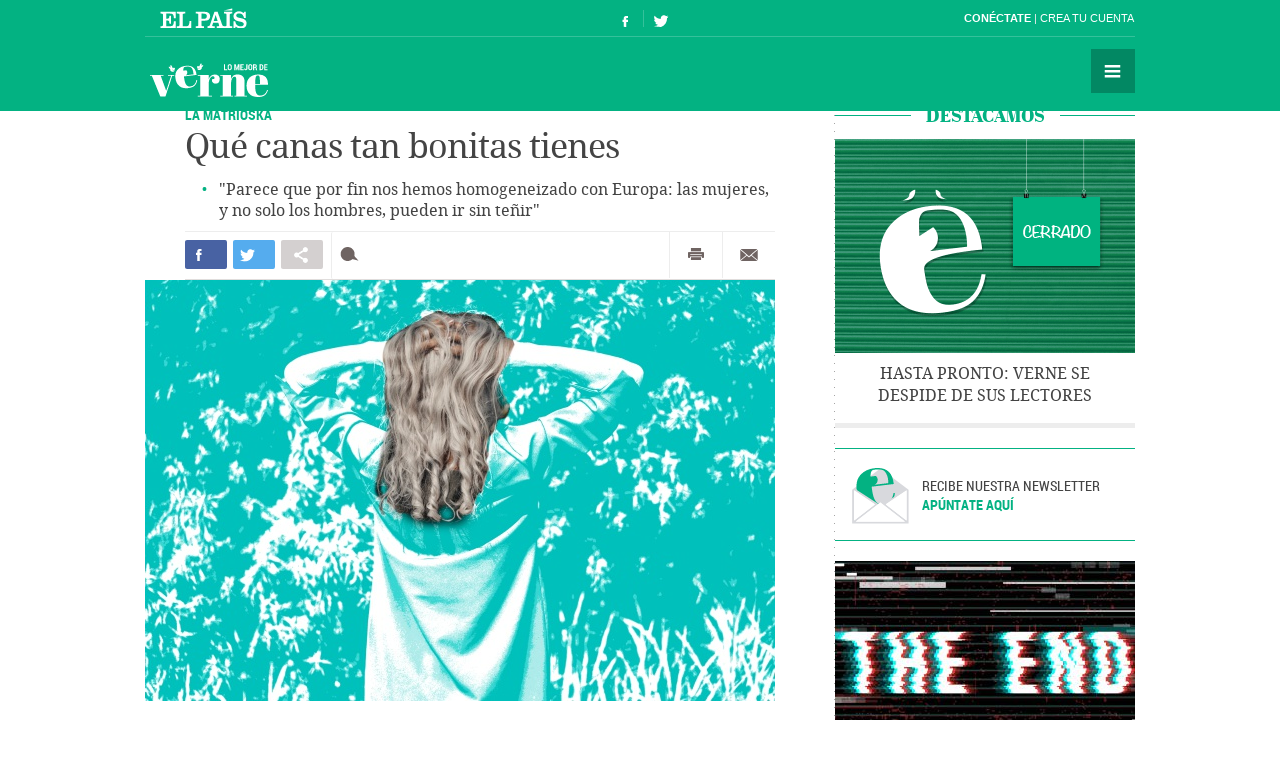

--- FILE ---
content_type: text/html; charset=UTF-8
request_url: https://verne.elpais.com/verne/2020/01/10/articulo/1578657360_425932.html
body_size: 16048
content:
<!DOCTYPE html>
<html lang="es">
<head>
<meta http-equiv="Content-Type" content="text/html; charset=utf8" />
<title> Qué canas tan bonitas tienes | Verne EL PA&Iacute;S</title>
<meta name="lang" content="es" />
<meta name="viewport" content="width=device-width,initial-scale=1, user-scalable=no" />
<meta name="author" content="Ediciones El País" />
<meta name="description" content=" Parece que por fin nos hemos homogeneizado con Europa  las mujeres, y no solo los hombres, pueden ir sin teñir ." />
<meta name="keywords" content="cana, bonitas, bonito, tener, parecer, fin, haber, homogeneizar, europa, mujer, hombre, poder, ir, teñir" />
<meta name="date" scheme="W3CDTF" content="2020-01-12T11:00:13+01:00" />
<meta name="apple-mobile-web-app-capable" content="yes" />
<meta name="apple-mobile-web-app-status-bar-style" content="transparent" />
<meta name="mobile-web-app-capable" content="yes" />
<meta name="DC.title" lang="es" content="Qué canas tan bonitas tienes" />
<meta name="DC.description" lang="es" content=" Parece que por fin nos hemos homogeneizado con Europa  las mujeres, y no solo los hombres, pueden ir sin teñir ." />
<meta name="DC.subject" lang="es" content="cana, bonitas, bonito, tener, parecer, fin, haber, homogeneizar, europa, mujer, hombre, poder, ir, teñir" />
<meta name="DC.date.issued" scheme="W3CDTF" content="2020-01-12" />
<meta name="DC.creator" content="Ediciones El País" />
<meta name="DC.publisher" content="Ediciones El País" />
<meta name="DC.date" scheme="W3CDTF" content="2020-01-12" />
<meta name="DC.language" scheme="RFC1766" content="es" />
<meta property="article:modified_time" content="2020-01-12T11:00:13+01:00" />
<meta property="article:publisher" content="https://www.facebook.com/verne.elpais" />
<meta property="article:published_time" content="2020-01-12" />
<meta property="article:section" content="articulo" />
<meta property="og:title" content="Qué canas tan bonitas tienes"/>
<meta property="og:description" content=" Parece que por fin nos hemos homogeneizado con Europa  las mujeres, y no solo los hombres, pueden ir sin teñir ."/>
<meta property="og:image" content="https://ep01.epimg.net/verne/imagenes/2020/01/10/articulo/1578657360_425932_1578677856_rrss_normal.jpg"/>
<meta property="og:image:width" content="720">
<meta property="og:image:height" content="377">
<meta property="og:updated_time" content="2020-01-12T11:00:13+01:00" />
<meta property="og:url" content="https://verne.elpais.com/verne/2020/01/10/articulo/1578657360_425932.html" />
<meta property="og:type" content="article"/>
<meta property="og:site_name" content="Verne"/>
<meta property="fb:pages"      content="778087035581065" />
<meta property="fb:app_id" content="94039431626"/>
<meta property="twitter:card" content="summary_large_image" />
<meta property="twitter:site" content="@verne" />
<link rel="alternate" href="https://ep00.epimg.net/rss/verne/portada.xml" type="application/rss+xml" title="RSS de la portada de Verne"/>
<link rel="apple-touch-icon-precomposed" href="//ep01.epimg.net/verne/iconos/v1.x/v1.0/logos/ico_app.png" />
<link rel="shortcut icon" sizes="196x196" href="//ep01.epimg.net/verne/iconos/v1.x/v1.0/logos/ico_app.png" />
<link rel="canonical" href="https://verne.elpais.com/verne/2020/01/10/articulo/1578657360_425932.html" />
<link rel="amphtml" href="https://verne.elpais.com/verne/2020/01/10/articulo/1578657360_425932.amp.html" />
<link rel="icon" href="//ep01.epimg.net/verne/iconos/v1.x/v1.0/logos/favicon.ico" type="image/png" />
<script language="javaScript" type="text/javascript">
var c_title         = encodeURIComponent('Qué canas tan bonitas tienes');
var c_via           = '@verne';
    c_via           = c_via.split('@');
    c_via           = c_via[1];
var c_url           = 'https://verne.elpais.com/verne/2020/01/10/articulo/1578657360_425932.html/verne/2020/01/10/articulo/1578657360_425932.html';
var c_media         = 'https://ep01.epimg.net/verne/imagenes/2020/01/10/articulo/1578657360_425932_1578677856_rrss_normal.jpg';
var c_description   = ' Parece que por fin nos hemos homogeneizado con Europa  las mujeres, y no solo los hombres, pueden ir sin teñir .';
var c_idioma        = 'es';
var url_cache       = '';
</script>
<link href="//ep01.epimg.net/verne/estilos/v1.x/v1.0/comunes.css"  rel="stylesheet" />
<link href="//ep01.epimg.net/verne/estilos/v1.x/v1.0/noticia.css"  rel="stylesheet" />
<link href="//ep01.epimg.net/verne/estilos/v1.x/v1.0/imprimir.css" media="print" rel="stylesheet" />
<!--[if lt IE 9]> <script type="text/javascript" src="//ep01.epimg.net/verne/js/v1.x/v1.0/html5.js"></script> <link rel="stylesheet" href="//ep01.epimg.net/verne/estilos/v1.x/v1.0/ie.css"/> <![endif]--> 
<script type="text/javascript" src="//ep01.epimg.net/verne/js/v1.x/v1.0/noticia.min.js"></script>
<script type="text/javascript" src="//ep01.epimg.net/verne/js/v1.x/v1.0/noticia_pasapasa.min.js"></script>
<script type="text/javascript" src="//ep01.epimg.net/verne/js/v1.x/v1.0/funciones.min.js"></script>
<script type="text/javascript" src="//ep01.epimg.net/js/comun/ll/lazyload.min.js"></script>
<script type="text/javascript">
//<![CDATA[
	var videoPublicityDown = false;
	var videoFuente = "0";
	var url_cache = "//ep02.epimg.net";
	var url_reproductor_epet = "/reproductores/playerVERNE.swf";
	var css_multimedia = "//ep00.epimg.net/estilos/multimedia/multimedia_verne.css";

	var UrlPublicidad = "//pubads.g.doubleclick.net/gampad/ads?sz=640x480&iu=%2F7811748%2Felpais_web%2Fplayer_video%2Fflash&ciu_szs=&impl=s&gdfp_req=1&env=vp&output=vast&correlator={random}&unviewed_position_start=1&description_url=[description_url]";
	var UrlPublicidadOveron = "//pubads.g.doubleclick.net/gampad/ads?sz=640x480&iu=%2F7811748%2Foveron_player%2Felpais_web%2Fflash&ciu_szs=&impl=s&gdfp_req=1&env=vp&output=vast&correlator={random}&unviewed_position_start=1&description_url=[description_url]";

	var publicidad_HTML5 = true;
	var postroll_HTML5 = true;
	var marcado_logtrust = true;
	var MPEP_responsive = true;
	var prebidVideoPEP = true;

	var mediateca_activo_PEP = true;
	//var simplemediaplayer_mediateca_PEP = "//playertop.elpais.com/psdmedia/media/simple/js/SimpleMediaPlayer.youtube.js"
	//var simplemediaplayer_mediateca_PEP = "//playertop.elpais.com/psdmedia/media/simple/js/SimpleMediaPlayer.youtube2.js"

	var DFP_agrupados = 'la_matrioska_a,la_carta_de_verne_a';
	var listado_norm_tags = 'la_matrioska_a,la_carta_de_verne_a';
	var DFP_tags = ["la_matrioska_a","la_carta_de_verne_a"];
	var listado_id_tags = '191402,161516';
	var listado_id_autores = '4';
	var listado_norm_autores = 'soledad_alcaide_a';

	var referrer = document.referrer;
	if (referrer.indexOf("//t.co/") > -1 || (referrer.indexOf("twitter.com") > 0 && referrer.indexOf("twitter.com") < 30) )
	{
		if (typeof(DFP_tags) != "undefined")
			DFP_tags.push("fromtwitter");
		else
			var DFP_tags = ["fromtwitter"];
	}

	var reg_ref_noticia = /http.?:\/\/[^\/]*\/[^\/]*\/\d+\/\d+\/\d+\/[^\/]*\/(.*?)\.html/i;
	var result_rrn = reg_ref_noticia.exec(document.location.href);
	if (result_rrn)
	{
		if (typeof(DFP_tags) != "undefined")
			DFP_tags.push(result_rrn[1]);
		else
			var DFP_tags = [result_rrn[1]];
	}

//]]>
</script>
<script language="Javascript" type="text/javascript" src="//ep01.epimg.net/js/comun/cx/recomendador.min.js"></script></head>
<body id="noticia" class="noticia" itemscope itemtype="https://schema.org/WebPage"><div id="pxlhddncntrl" style="display:none"><script src="//ep00.epimg.net/js/prisa/user.min.js?i=1"></script><script src="//ep00.epimg.net/verne/js/v1.x/v1.0/user.min.js?v=1"></script><script src="//ep00.epimg.net/js/comun/avisopcdidomi2.js"></script><script src="//ep00.epimg.net/js/gdt/0681c221600c/a81a11db86dc/launch-f2b3c876fe9c.min.js"></script><script src="//ep00.epimg.net/verne/js/comun/comun.min.js"></script><script src="//ep00.epimg.net/verne/js/comun/suggest.js"></script><script src="https://arcsubscriptions.elpais.com/shareSession.js"></script></div><script src="//ep00.epimg.net/js/comun/ll/lazyload.min.js"></script>
<!--== .contenedor ini ==-->
<script type="text/javascript" src="https://ak-ads-ns.prisasd.com/slot/elpais/slot.js"></script>
<div id="AdsCode" style="display:none">
<script type="text/javascript"> 
if (typeof (PBS) != "undefined") {
    var gtpdivid = 'elpais_gpt',
        gtpadunit = 'elpais_verne_tipoacceso/articulo',
        huecosPBS = {},
        listadoKW = [],
        lo_bit = "",
        ls_publi_tipo_acceso = (dispositivoMovil && dispositivoMovil == true) ? 'mob' : 'web';
    gtpadunit = gtpadunit.replace('tipoacceso', ls_publi_tipo_acceso);
    if (typeof (DFP_tags) != "undefined")
        listadoKW = DFP_tags;

    var la_kw_edicion_y_pais = ['p_', 'g_default'];
    listadoKW = listadoKW.concat(la_kw_edicion_y_pais);

    var pbs_dimensiones = EPETBrowserDims();

    if (pbs_dimensiones.ancho >= 980) {
        huecosPBS = {
            "skin": true,
            "ldb1": [
                [728, 90],
                [970, 90],
                [980, 90],
                [980, 180],
                [980, 250]
            ],
            "ldb2": [
                [728, 90],
                [980, 90]
            ],
            "mpu1": [
                [300, 250],
                [300, 600]
            ],
            "mpu2": [
                [300, 250],
                [300, 600]
            ]
        };
    } else if (pbs_dimensiones.ancho >= 728) {
        huecosPBS = {
            "skin": true,
            "ldb1": [
                [728, 90]
            ],
            "ldb2": [
                [728, 90]
            ],
            "mpu1": [
                [300, 250],
                [300, 600]
            ],
            "mpu2": [
                [300, 250],
                [300, 600]
            ]
        };
    } else {
        huecosPBS = {
            "mldb1": [
                [320, 50],
                [320, 100]
            ]
        };

        lo_bit = [{
            sel: '#cuerpo_noticia > p, #cuerpo > p',
            min: 2,
            cls: "publi_luto_vertical",
            pos: {
                'mpu1': [1, [
                    [300, 600],
                    [300, 250]
                ]],
                'mpu2': [4, [300, 250]],
                'mpu3': [6, [300, 250]]
            }
        }];
    }

    var la_opciones_publicidad = {
        asy: true,
        adunit: gtpadunit,
        divid: gtpdivid,
        key: {
            pbskey: listadoKW
        },
        ads: huecosPBS,
        ced: true,
        viT: {
            "sel": '#cuerpo_noticia > p, #cuerpo > p',
            "c": {
                "ch": 300,
                "el": 2,
                "mb": "20px",
                "f": "1D",
                "fc": "fr_pbs_VAST"
            }
        }
    };

    if (lo_bit != "") {
        la_opciones_publicidad["biT"] = lo_bit;
    }

    PBS.setAds(la_opciones_publicidad);

} else
    var PBS = {
        display: function () {}
    };
    </script>  
</div>
<div class="envoltorio_publi estirar">
<script type='text/javascript'>
  if (pbs_dimensiones.ancho >= 728) {
  document.write("<div id='elpais_gpt-INTER'> <script type='text/javascript'> PBS.display('INTER');<\/script></div><div id='elpais_gpt-SKIN'><script type='text/javascript'>PBS.display('SKIN');<\/script></div>");
  }
</script>
</div>
<div class="contenedor estirar">
<div class="envoltorio_publi estirar">
<script type='text/javascript'>
	if (gtpadunit.indexOf('_mob') == -1)
		document.write("<div id='elpais_gpt-LDB1' class='publi_luto_vertical'><script type='text/javascript'>PBS.display('LDB1');<\/script></div>");
	else
		document.write("<div id='elpais_gpt-MLDB1' class='publi_luto_vertical'><script type='text/javascript'>PBS.display('MLDB1');<\/script></div>");
</script>
</div>
<header id="cabecera" class="cabecera cabecera_fija" itemscope="" itemtype="https://schema.org/WPHeader">
<div class="interior estirar">
<div class="contenedor_barra_superior">
<div class="barra_superior estirar">
<div class="contenedor_izquierda">
<a href="//elpais.com" class="el_pais">El País</a>
</div>
<div class="contenedor_derecha">
<div class="usuario">
<div class="fuera estirar" id="boton_usuario">
<a href="https://elpais.com/subscriptions/#/sign-in?prod=VERNE&o=CABEP&backURL=https%3A%2F%2Fverne.elpais.com%2Fverne%2F2020%2F01%2F10%2Farticulo%2F1578657360_425932.html" id="botonIniciarSesion" class="boton iniciar_sesion" title="Con&eacute;ctate">Con&eacute;ctate</a>
<a href="https://elpais.com/subscriptions/#/register?prod=VERNE&o=CABEP&backURL=https%3A%2F%2Fverne.elpais.com%2Fverne%2F2020%2F01%2F10%2Farticulo%2F1578657360_425932.html" class="boton registro">Crea tu cuenta </a>
</div>
</div>
</div>
</div>
</div>
<span class="logo" itemscope itemtype="https://data-vocabulary.org/Breadcrumb"><a itemprop="url title" href="//verne.elpais.com">Verne</a></span>
<ul class="siguenos_en estirar">
<li class="facebook"><a href="https://www.facebook.com/verne.elpais">Síguenos en Facebook</a></li>
<li class="twitter"><a href="https://twitter.com/verne">Síguenos en Twitter</a></li>
</ul>
<div class="contenedor_menu">
<div class="menu" id="menu">
<button id="desplegar_menu" class="boton desplegar_menu">Secciones</button>
<div class="navegacion estirar" itemscope="" itemtype="https://schema.org/SiteNavigationElement">
<ul class="ediciones">
<li class=""> <a href="/s/set_verne_espana.html">Edición España</a></li>
<li class=""> <a href="/s/set_verne_mexico.html">Edición México</a></li>
</ul>
<div class="contenedor_listado_temas estirar">
<p><span>Explora nuestras historias</span> por temas</p>
<ul class="listado_temas estirar">
<li itemprop="name"><a href="//verne.elpais.com/agr/lo_mejor_de_verne/a/" itemprop="url">Lo mejor de Verne</a></li>
<li itemprop="name"><a href="//verne.elpais.com/agr/mil_voces/a/" itemprop="url">Mil Voces</a></li>
<li itemprop="name"><a href="//verne.elpais.com/agr/en_primera_persona/a/" itemprop="url">En 1º persona</a></li>
<li itemprop="name"><a href="//verne.elpais.com/tag/bulos_internet/a/" itemprop="url">Bulos</a></li>
<li itemprop="name"><a href="//verne.elpais.com/agr/tu_cerebro_y_tu/a/" itemprop="url">Tu cerebro y tú</a></li>
<li itemprop="name"><a href="//verne.elpais.com/agr/la_historia_detras_de/a/" itemprop="url">La historia detrás de...</a></li>
<li itemprop="name"><a href="//verne.elpais.com/tag/viral_internet/a/" itemprop="url">Virales</a></li>
<li itemprop="name"><a href="//verne.elpais.com/agr/en_linea/a/" itemprop="url">En línea</a></li>
<li itemprop="name"><a href="//verne.elpais.com/tag/humor/a/" itemprop="url">Humor</a></li>
<li itemprop="name"><a href="//verne.elpais.com/tag/video/a/" itemprop="url">Vídeos</a></li>
<li itemprop="name"><a href="//verne.elpais.com/agr/filosofia_inutil/a/" itemprop="url">Filosofía inútil</a></li>
<li itemprop="name"><a href="//verne.elpais.com/agr/la_carta_de_verne/a/" itemprop="url">La carta de Verne</a></li>
</ul>
</div>
<div id="capaBuscarTemas" class="capa_buscar_temas">
<div class="eleccion_temas estirar">
<form>
<input id="busqueda" type="search" class="temas" placeholder="Buscar cosas">
<div class="desplegable_temas" style="visibility: hidden; z-index: 10500; position: absolute;">
<ul>
<li class="reposo autor">Al<strong>asd</strong>air Fotheringham</li>
<li class="reposo">Al<strong>asd</strong>air Fraser</li>
<li class="reposo">Cecilia G<strong>asd</strong>ia</li>
<li class="reposo">Guardia Revolucionaria</li>
<li class="reposo">Jaume M<strong>asd</strong>eu</li>
<li class="reposo autor">Jordi Plan<strong>asd</strong>emunt</li>
<li class="encima">Jordi Plan<strong>asd</strong>emunt</li>
<li class="reposo">José Banús M<strong>asd</strong>eu</li>
<li class="reposo">Lawrence K<strong>asd</strong>an</li>
<li class="reposo">N<strong>ASD</strong>AQ</li>
<li class="reposo">R<strong>ASD</strong></li>
</ul>
</div>
<p class="ejemplo">Ejemplo: <em>Podemos, Twitter</em></p>
</form>
<script>new EPETSuggestTag(document.getElementById('busqueda'));</script>
</div>
</div>
<!--== .capa_buscar_temas ==-->
<div class="usuario">
<div class="fuera estirar" id="boton_usuario">
<a href="https://elpais.com/subscriptions/#/sign-in?prod=VERNE&o=CABEP&backURL=https%3A%2F%2Fverne.elpais.com%2Fverne%2F2020%2F01%2F10%2Farticulo%2F1578657360_425932.html" id="botonIniciarSesion" class="boton iniciar_sesion" title="Con&eacute;ctate">Con&eacute;ctate</a>
<a href="https://elpais.com/subscriptions/#/register?prod=VERNE&o=CABEP&backURL=https%3A%2F%2Fverne.elpais.com%2Fverne%2F2020%2F01%2F10%2Farticulo%2F1578657360_425932.html" class="boton registro">Crea tu cuenta </a>
</div>
</div>
<div class="barra_enlaces"><a href="//verne.elpais.com/estaticos/quienes-somos/">Quiénes somos</a> 
<a href="https://plus.elpais.com/newsletters/lnp/1/318/?prm=home_landingnwl_verne">Newsletter</a>
</div>
</div>
<!--== .navegacion ==-->
</div>
</div>
</div>
</header>
<div class="contenido estirar">
<main class="principal" id="principal">
<article class="articulo_completo" itemscope itemtype="https://schema.org/Article">
<div class="envoltorio estirar">
<div class="contenido">
<header class="encabezado">
<div class="antetitulo"><span class="enlace"><a class="enlace" href="//verne.elpais.com/agr/la_matrioska/a" title="LA MATRIOSKA">LA MATRIOSKA</a></span></div>
<h1 id="titulo_noticia" itemprop="name headline" class="titulo">Qué canas tan bonitas tienes</h1>
<div id="subtitulo_noticia">
<h2  itemprop="alternativeHeadline"  class="subtitulo">"Parece que por fin nos hemos homogeneizado con Europa: las mujeres, y no solo los hombres, pueden ir sin teñir"</h2>
</div>
</header>
<div class="barra_compartir estirar">
<ul class="redes estirar" id="compartir_social_superior">
<li class="facebook"><button id="superior_fb" class="boton estirar"><span class="ico">Compartir en Facebook</span> <span class="contador" id="fbnumsuperior_"></span></button></li>
<li class="twitter"><button id="superior_twit" class="boton estirar"><span class="ico">Compartir en Twiter</span> <span class="contador" id="tnumsuperior_"></span></button></li>
<li class="mas"><button class="boton boton_capa_mas" id="boton_capa_mas_superior">Compartir en otras redes</button>
<div class="capa capa_mas estirar" id="capa_mas_superior"> <button class="boton cerrar" id="cerrar_capa_mas_superior">Cerrar</button>
<ul class="estirar">
<li class="googleplus"><button id="superior_gp" class="boton estirar"><span class="ico">Google Plus</span></button></li>
<li class="linkedin"><button id="superior_linkedin" class="boton estirar"><span class="ico">LinkedIn</span></button></li>
<li class="pinterest"><button id="superior_pinit" class="boton estirar"><span class="ico">Pinterest</span></button></li>
</ul>
</div>
</li>
<li class="comentarios " id="li_comentarios_noticia_superior_1578760408-7f595a73a030814f6abb0e645bbc9513"><a href="#bloque_comentarios" class="boton estirar" title="Ver comentarios"  id="enlace_num_comentarios_header_superior_1578760408-7f595a73a030814f6abb0e645bbc9513"><span class="ico">Comentar</span> <span class="contador" id="num_comentarios_header_superior_1578760408-7f595a73a030814f6abb0e645bbc9513"></span> </a></li>
</ul>
<ul class="varios estirar">
<li class="imprimir"><a id='superior_bomn_imprimir' href="javascript:print();" class="boton">Imprimir</a></li>
<li class="enviar_correo"><button  id="superior_enviar" class="boton boton_enviar_correo">Enviar por correo</button>
<div id="superior_capaEnviarCorreo" class="capa capa_enviar_correo" style="display: none;"></div> 
<script>
    new EPETTwitter ( document.getElementById('superior_twit'), document.getElementById('tnumsuperior_'), params );
    new EPETFacebook ( document.getElementById('superior_fb'), document.getElementById('fbnumsuperior_'), params );
    new EPETGooglePlus ( document.getElementById('superior_gp'), params );
    new EPETLinkedin ( document.getElementById('superior_linkedin'), params );
    new EPETPinterest ( document.getElementById('superior_pinit'), params );
</script>
</li>
</ul>
</div>
<figure class="foto centro" itemprop="image" itemscope itemtype="https://schema.org/ImageObject">
<meta itemprop="url" content="https://ep01.epimg.net/verne/imagenes/2020/01/10/articulo/1578657360_425932_1578677796_noticia_normal.jpg"/>
<img onload="lzld(this)" src="//ep00.epimg.net/t.gif" data-src="//ep01.epimg.net/verne/imagenes/2020/01/10/articulo/1578657360_425932_1578677796_noticia_normal.jpg" width="630" height="421" title="dejarse las canas" alt="dejarse las canas">
</figure>
<div class="barra_meta">
<meta content="2020-01-12T11:00:13+01:00" itemprop="datePublished">
<a href="/autor/soledad_alcaide/a/" class="autor" itemprop="author" title="Ver todas las noticias de Soledad Alcaide">	Soledad Alcaide
</a>
<time datetime="2020-01-12T11:00:13+01:00" itemprop="dateModified" class="actualizado">  <a href="/tag/fecha/20200112" title="Ver todas las noticias de esta
fecha">12 ENE 2020 - 11:00 <abbr title="Central European Time">CET</abbr></a></time>
</div>
<!--== .meta ==-->
<div class="cuerpo" itemprop="articleBody" id="cuerpo_noticia">
<p dir="ltr"><em>[Este artículo pertenece a <a href="//verne.elpais.com/agr/la_matrioska/a" target="_blank">La Matяioska</a>, la newsletter quincenal de Verne. Si quieres suscribirte, puedes hacerlo <a href="https://plus.elpais.com/newsletters/" target="_blank">a través de este enlace</a> y si quieres hacernos llegar algún mensaje, puedes escribirnos a <a href="mailto:lamatrioska@verne.es" target="_blank">lamatrioksa@verne.es</a>].</em></p>
<p dir="ltr">Mis canas cumplen justo ahora tres años a cielo abierto. Fue pasadas las vacaciones de Navidad de 2017: un día llamé a la peluquería, pedí consejo y cita, y en apenas unos minutos me segaron al ras el pelo frito que llevaba más de dos décadas cultivando. Todavía no me he arrepentido.</p>
<p dir="ltr">No sé exactamente cuándo empezaron a salirme las canas, porque me tiño desde los 20 (ahora tengo 48), pero el tiempo que pasaba en la peluquería para cubrirlas no merece ni un minuto de la supuesta juventud que da colorearlas. Para alcanzar el tono rubio natural que una vez tuve hacía falta una sesión de tinte castaño (varios tonos sobre el mío), mechas rubias por encima y baño de brillo. Un mínimo de cuatro horas no me lo quitaba nadie. ¡Abajo las <em>caenas</em>, prefiero una vida con canas!</p>
<p dir="ltr">Desde entonces, he hablado con distintos peluqueros, he leído todo lo que he encontrado sobre el tema y, sobre todo, muchas mujeres me han preguntado cómo lo había hecho o simplemente me han contado cómo se sentían ante el inminente blanqueamiento de sus cabezas. De repente, sacudirme mis propias cadenas me ha convertido en algún tipo de heroína.</p>
<p dir="ltr">Ahora veo <a href="https://grombre.com/grombre">más gente que nunca luciendo canas</a> y parece que por fin nos hemos homogeneizado con Europa: las mujeres, y no solo los hombres, pueden ir sin teñir, sin que nadie piense que parecen <a href="https://twitter.com/pelopantene/status/1131862806725300230">viejas o son desastradas.</a> Hoy por fin muchas señoras comparten con los hombres el título de sexi de pelo plateado. Algunas famosas han puesto las canas de moda y hay quien, sin ser canosa, se <a href="https://smoda.elpais.com/belleza/el-pelo-de-tu-abuela-marca-tendencia/">tiñe el pelo de gris.</a> Sí, Lady Gaga, Pink o Kylie Jenner han lucido canas artificiales. Jefazas.</p>
<div id="sumario_1|foto" class="centro">
<a name="sumario_1"></a>
<div class="media">
<figure class="foto" itemprop="image" itemscope itemtype="https://schema.org/ImageObject">
<meta itemprop="url" content="https://ep01.epimg.net/verne/imagenes/2020/01/10/articulo/1578657360_425932_1578759270_sumario_normal.jpg"/>
<img onload="lzld(this)" src="//ep00.epimg.net/t.gif" data-src="//ep01.epimg.net/verne/imagenes/2020/01/10/articulo/1578657360_425932_1578759270_sumario_normal.jpg" width="560" height="348" title="" alt="">
<figcaption itemprop="description" class="pie"> Lady Gaga, en la gala de los Oscar de 2019. <span class="firma">Frazer Harrison&nbsp;(Getty Images)</span></figcaption>
</figure>
</div>
</div>
<p dir="ltr">En estos tres años, mi pelo ha cambiado de color, lo he cortado y dejado crecer varias veces y he aprendido a cuidarlo de una forma distinta. He ahorrado mucho dinero en peluquería y he invertido mejor las horas. También he aprendido muchas cosas que quizás a ti, que estás pensándotelo, o a ti, que ni siquiera te lo has planteado, pueden servirte. Soy muy fan de las canas, de todas, pero también creo que llevarlas solo depende de una cosa: que tú, y solo tú, te gustes con ellas.</p>
<p dir="ltr"><strong>¿Por qué tienes canas?</strong></p>
<p dir="ltr">La explicación sencilla es que el pelo con el tiempo pierde la <a href="//elpais.com/diario/2004/09/07/salud/1094508005_850215.html">capacidad de generar pigmentación</a> y, por tanto, sigue creciendo, pero ya sin color: se deterioran los melanocitos, que son las células encargadas de fabricar la melanina, que da color al cabello. Cuándo y cómo se produce depende de muchos factores, entre ellos la genética. Es básicamente un proceso biológico, asociado a cumplir años. Por eso, ni hay un cabello canoso similar a otro, ni las canas permanecen igual todo el tiempo. Y, al menos de momento, una vez que la transformación comienza es irreversible.</p>
<p dir="ltr"><strong>¿Cómo cambia el pelo?</strong></p>
<p dir="ltr">Lo habitual es que primero aparezcan canas sueltas, luego unos pocos mechones y, durante mucho tiempo -a veces años-, este proceso va extendiéndose por todo el cabello. De ahí que el pelo cambie con el tiempo de color, aunque también depende mucho de la persona y de la tonalidad de la base capilar. La cana de una morena es muy diferente a la de una rubia.</p>
<p dir="ltr">Es probable que los primeros pelos canosos den un tono gris o plateado a la melena -en las revistas de moda lo llaman "sal y pimienta", por el contraste entre el blanco de los mechones y la base más oscura-, que van dando paso a mechas cada vez más blancas y tupidas; luego habrá grandes áreas de la cabeza con el pelo blanco (normalmente en la parte frontal) y otras con el pelo más oscuro (la nuca o los mechones más pegados al cuero cabelludo), antes de llegar a la idealizada cabellera completamente blanca. Pero de un punto a otro pueden pasar años. Muchos años.</p>
<p dir="ltr">Lo que sí le ocurre a todo el mundo, además de la pérdida de pigmento, es que el tallo capilar se hace más grueso. No todo el mundo lo recibe con amor: si en cabellos muy finos mejora el volumen del pelo; en los cabellos ya gruesos causa más encrespamiento. Una vez más, la genética manda.</p>
<p dir="ltr"><strong>¿Debo teñirme o dejarme canas?</strong></p>
<p dir="ltr">Esta es una elección tan personal como la de ir o no al gimnasio; usar habitualmente zapatillas o tacones o elegir entre ponerte bótox o un cartel de la arruga es bella. Es la vida misma. Cada uno elige cómo envejecer. Algunas nos estamos atreviendo a deshacernos de los productos químicos, a ir por la vida de un modo más natural. Otras prefieren cubrir lo que no les gusta. Todas las opciones son buenas. Aquí te cuento la mía. Y para ayudarte con la tuya, <a href="https://pantene.es/es-es/con-canas" target="_blank">puedes jugar con esta aplicación de Pantene</a>, con la que es posible ver cómo te quedan las canas:</p>
<div id="sumario_2|foto" class="centro">
<a name="sumario_2"></a>
<div class="media">
<figure class="foto" itemprop="image" itemscope itemtype="https://schema.org/ImageObject">
<meta itemprop="url" content="https://ep01.epimg.net/verne/imagenes/2020/01/10/articulo/1578657360_425932_1578827890_sumario_normal.jpg"/>
<img onload="lzld(this)" src="//ep00.epimg.net/t.gif" data-src="//ep01.epimg.net/verne/imagenes/2020/01/10/articulo/1578657360_425932_1578827890_sumario_normal.jpg" width="560" height="312" title="" alt="">
<figcaption itemprop="description" class="pie"> Hemos probado la herramienta de Pantene con Penélope Cruz, Serena Williams y Carmen Calvo</figcaption>
</figure>
</div>
</div>
<p dir="ltr"><strong>La transición</strong></p>
<p dir="ltr">Salvo que no te hayas teñido en la vida (un consejo que me encantaría haber dado a mi yo de 20 años), este es el quid de la cuestión. ¿Cuál es el mejor método para abandonar el tinte y abrazar el cabello natural?</p>
<p dir="ltr">Solo hay dos formas de hacer la transición: cortar muy cerca de la raíz o dejar crecer (con o sin apoyo de la química). Ninguna es cómoda ni fácil y lo sé porque he probado todas. Por eso, mi recomendación es sin duda cortar el pelo muy corto. Es la fórmula más eficaz y barata. Y la menos agresiva con el pelo y el cuero cabelludo.</p>
<p dir="ltr"><strong>El corte extremo</strong></p>
<p dir="ltr">No hay truco más eficaz que raparse el pelo. La transformación es radical y, como no hay vuelta atrás, evita que la transición se prolongue en el tiempo. Entre el corte y una melena a la altura de la nuca pasarán sin duda varios meses, pero evitarás las dudas que pueden llevarte a echarte para atrás. Que pasa más de lo que te imaginas.</p>
<p dir="ltr">Mi recomendación es aprovechar las vacaciones de verano: dejarse las raíces blancas crecer lo máximo posible y cortar muy corto. En verano siempre nos vemos más favorecidos y, además, no pasarás frío. Quitarse varios kilos de pelo de una tacada provoca una bajada de temperatura considerable en el cráneo. Como yo lo hice en enero, pasé un frío terrible, y no lo recomiendo. Durante varios meses llevaba gorro de lana para taparme la cabeza, incluso dentro de casa.</p>
<p dir="ltr">La gran ventaja es que, desde el principio, ves cómo es el color de tus canas y, sobre todo, dejas el cabello completamente saneado, que nunca viene mal. Con la perspectiva del tiempo, los ocho o diez meses que pasé sin estar contenta de mi imagen -no me gusto con el pelo corto- merecieron la pena.</p>
<p dir="ltr"><strong>Dejar crecer las raíces</strong></p>
<p dir="ltr">Cuando no sabes cómo va a quedar tu pelo, dar el paso del corte da mucho miedo. La alternativa es dejar que te crezcan las raíces, sin cortar el largo de la melena. Pero aviso que es una tarea para mujeres muy seguras de sí mismas, que superan las dudas y se mantienen en sus trece a lo largo de meses. O que les queden bien los turbantes, sombreros o pañuelos que tapan las raíces a medida que crecen. En Estados Unidos hay hasta grupos de ayuda para el proceso. En Instagram y Pinterest, encontrarás muchos testimonios de mujeres haciendo la transición, etiquetados con los <em>hashtags</em> <a href="https://www.instagram.com/explore/tags/goinggrey/">#goinggray</a>, <a href="https://www.instagram.com/explore/tags/greyhairmovement/">#greyhairmovement</a>, <a href="https://twitter.com/search?q=%23silverhair&amp;src=typed_query" target="_blank">#silverhair</a>, que te ayudarán a hacerte una idea.</p>
<p dir="ltr">Hay quienes dejan crecer sin más, otras que combinan flequillos teñidos con patillas y nuca rapadas y quienes te aconsejarán con todo tipo de recogidos y trucos para tapar.</p>
<p dir="ltr"><strong>Las cobardes vamos a la peluquería</strong></p>
<p dir="ltr">Es posible también dejarse crecer las raíces con ayuda profesional. En casi todas las peluquerías dominan el arte de matizar y “enfriar” el tono, que es como se llama a ir aclarando con mechas o reflejos el pelo. Se trata, básicamente, de ir bajando el tono del pelo ya teñido a colores más claros, más parecidos a tu cana natural, hasta que las raíces sin tinte crecen al largo deseado. Solo entonces, se corta lo que quede de color artificial. En función de cómo de claro lleves el tinte el proceso dura más o menos. Y debes contar con la posibilidad de que en tu pelo no funcione.</p>
<p dir="ltr">Puedo decir que he probado todo tipo de trucos de peluquería para tratar de hacer la transición sin cortar: mechas más claras, decoloración y tinte gris, decoloración y tinte blanco, matizar el color… Pero no a todo el mundo le funciona. A mí, desde luego, no. Los tintes, cuanto más claros, más tienden a amarillear. Una cosa es cómo sales de la peluquería y otra, cómo estás al cabo de un par de semanas. En mi caso -que no quiere decir que sea el tuyo- dediqué mucho tiempo, mucho dinero y mi pelo acabó muy estropeado.</p>
<p dir="ltr">He llegado a teñirme el pelo del mismo color gris que tengo natural -aún no lo sabía-, pensando que así dejar crecer la raíz sería más fácil. A las dos semanas, el tinte ya no era gris, sino un poco verdoso y luego amarillo. Y las raíces, se notaban aún más.</p>
<p dir="ltr">Nadie dijo que fuera fácil, pero al menos no duele.</p>
<p dir="ltr"><strong>Si tu peluquero no te comprende, huye</strong></p>
<p dir="ltr">Tanto si te vas a cortar como si no estás dispuesta a ir con tus raíces a pelo, necesitas de una peluquera amiga (o amigo). Mucho más, un cómplice. Si donde llevas yendo toda la vida empiezan a darte largas, a comentar lo mayor que hacen las canas o que tendrás que cuidarte y maquillarte el doble, huye. La peluquería no es tu familia, si te quieren solo presa del tinte, no merecen tu lealtad. Vete con quien te ayude, no con quien te ponga obstáculos.</p>
<p dir="ltr"><strong>Cómo cuidarte las canas</strong></p>
<p dir="ltr">Si ya has comenzado la transición, notarás que el pelo es más grueso, tiende a amarillear y que además ya no te sientan bien muchos colores a la cara. Bienvenida.</p>
<p dir="ltr">Para evitar que la cana amarillee, mejor decir no al secador, al cloro de la piscina, al humo del tabaco y al sol. Apóyate en gorros y sombreros y una buena protección solar (sí, también las hay para el pelo), que suelen ser aceites capilares con filtros UV. Recuerda que, una vez que la cana amarillea, no hay más solución que cortar.</p>
<p dir="ltr">Contra la sequedad, la clave es utilizar a diario un champú o jabón blanco o neutro -que no tenga color- y aplicar suavizante o mascarilla. Una vez a la semana, un champú con pigmentos azul o violeta, que neutralizan el amarillo. Como tu cana es única, el mejor tratamiento solo lo vas a saber tú. Hay <a href="https://smoda.elpais.com/belleza/tener-un-cabello-blanco-o-gris-bonito-es-posible/20001165/image/100036872">miles de productos,</a> con gran variedad de propuestas y precios.</p>
<p dir="ltr">Mi recomendación: en Mercadona, tienen un champú y mascarilla de la marca Azalea específicos para las canas. Si prefieres un cuidado natural, mi amiga Anabel Alonso hierve semillas de lino y se aplica la espuma que se forma en el pelo para suavizar el encrespamiento.</p>
<p dir="ltr">Además de en la cabeza, experimentarás una segunda transición: el armario. Los tonos tierra y beige sientan como una patada. Colores vivos y neutros como el blanco y el negro te favorecerán más. Yo hice otro descubrimiento: ya no salgo sin pintarme los labios de rojo chillón.</p>
<p dir="ltr"><strong>Nunca es tarde para empoderarse</strong></p>
<p>Ser mayor y no esconderlo es también una forma de empoderamiento y me identifico con todas las mujeres que han decidido que nadie dicte cómo tienen que envejecer. Hace muchos años fui rubia, pero ningún tinte igualó mi color natural. Desde entonces, he cambiado mucho por dentro y por fuera. Mi piel y hasta el color de los ojos es otro. Pero el único pelo que combina bien con este yo mayor es justo el que ya no tiene melanina. Por eso, dejarme las canas me ha compensado. Quien se arrepienta, siempre puede volver a teñirse.</p>
<p><em>Y tú, ¿cómo te llevas con tus canas? Cuéntanoslo en los comentarios o mándanos un mail a <a href="mailto:lamatrioska@verne.es" target="_blank">lamatrioska@verne.es</a>.</em></p>
<p dir="ltr"><em><strong>Esta newsletter ha sido elaborada por Soledad Alcaide <a href="https://twitter.com/Solealal">@solealal</a>.</strong></em></p>
<p dir="ltr">*****************</p>
<p dir="ltr"><em>Al igual que las muñecas rusas esconden otras muñecas dentro, nuestra newsletter lleva en su interior historias de mujeres reales y diversas, debates, actividades y recomendaciones de lectura. La Matяioska es la newsletter quincenal de Verne en la que compartimos contigo temas sobre feminismo y mujer.</em></p>
<p dir="ltr"><em><a href="http://t.newsletter.elpais.com/r/?id=h2490e9a,1a70d65,1a70d77" target="_blank">Si quieres suscribirte, puedes hacerlo a través de este enlace</a>. Y si quieres cambiar tus suscripciones a las newsletters de EL PAÍS, <a href="http://t.newsletter.elpais.com/r/?id=h2490e9a,1a70d65,1a70d78" target="_blank">puedes hacerlo desde aquí</a>.</em></p>
<p class="nota_pie">* También puedes seguirnos en <a href="https://www.instagram.com/verne.elpais/">Instagram</a> y <a href="https://flipboard.com/@VerneElPais">Flipboard</a>. ¡No te pierdas lo mejor de Verne!</p>            	              </div>
<div class="barra_compartir estirar">
<ul class="redes estirar" id="compartir_social_inferior">
<li class="facebook"><button id="inferior_fb" class="boton estirar"><span class="ico">Compartir en Facebook</span> <span class="contador" id="fbnuminferior_"></span></button></li>
<li class="twitter"><button id="inferior_twit" class="boton estirar"><span class="ico">Compartir en Twiter</span> <span class="contador" id="tnuminferior_"></span></button></li>
<li class="mas"><button class="boton boton_capa_mas" id="boton_capa_mas_inferior">Compartir en otras redes</button>
<div class="capa capa_mas estirar" id="capa_mas_inferior"> <button class="boton cerrar" id="cerrar_capa_mas_inferior">Cerrar</button>
<ul class="estirar">
<li class="googleplus"><button id="inferior_gp" class="boton estirar"><span class="ico">Google Plus</span></button></li>
<li class="linkedin"><button id="inferior_linkedin" class="boton estirar"><span class="ico">LinkedIn</span></button></li>
<li class="pinterest"><button id="inferior_pinit" class="boton estirar"><span class="ico">Pinterest</span></button></li>
</ul>
</div>
</li>
<li class="comentarios " id="li_comentarios_noticia_inferior_1578760408-7f595a73a030814f6abb0e645bbc9513"><a href="#bloque_comentarios" class="boton estirar" title="Ver comentarios"  id="enlace_num_comentarios_header_inferior_1578760408-7f595a73a030814f6abb0e645bbc9513"><span class="ico">Comentar</span> <span class="contador" id="num_comentarios_header_inferior_1578760408-7f595a73a030814f6abb0e645bbc9513"></span> </a></li>
</ul>
<ul class="varios estirar">
<li class="imprimir"><a id='inferior_bomn_imprimir' href="javascript:print();" class="boton">Imprimir</a></li>
<li class="enviar_correo"><button  id="inferior_enviar" class="boton boton_enviar_correo">Enviar por correo</button>
<div id="inferior_capaEnviarCorreo" class="capa capa_enviar_correo" style="display: none;"></div> 
<script>
    new EPETTwitter ( document.getElementById('inferior_twit'), document.getElementById('tnuminferior_'), params );
    new EPETFacebook ( document.getElementById('inferior_fb'), document.getElementById('fbnuminferior_'), params );
    new EPETGooglePlus ( document.getElementById('inferior_gp'), params );
    new EPETLinkedin ( document.getElementById('inferior_linkedin'), params );
    new EPETPinterest ( document.getElementById('inferior_pinit'), params );
</script>
</li>
</ul>
</div>
</div>
<!--== .patrocinio ==-->
<div class="enlaces_abajo estirar">
<section class="enlaces">
<p class="sigue_leyendo">Sigue leyendo</p>
<ul class="listado_enlaces">
<li class="confoto">
<figure itemprop="image" itemscope="" itemtype="https://schema.org/Photograph" class="foto">
<meta itemprop="url" content="https://ep01.epimg.net/verne/imagenes/2020/01/10/articulo/1578657360_425932_1578827494_noticiarelacionadaprincipal_normal.jpg">
<a href="//verne.elpais.com/verne/2018/06/07/articulo/1528379529_756507.html" title="">
<img width="486" height="347" onload="lzld(this)" src="//ep00.epimg.net/t.gif" data-src="//ep01.epimg.net/verne/imagenes/2020/01/10/articulo/1578657360_425932_1578827494_noticiarelacionadaprincipal_normal.jpg" alt="" title="">
</a>
</figure>
<a href="//verne.elpais.com/verne/2018/06/07/articulo/1528379529_756507.html"  >La Matяioska, las mejores historias sobre feminismo y mujer </a>			</li>
<li class="confoto">
<figure itemprop="image" itemscope="" itemtype="https://schema.org/Photograph" class="foto">
<meta itemprop="url" content="https://ep01.epimg.net/verne/imagenes/2020/01/10/articulo/1578657360_425932_1578827553_noticiarelacionadaprincipal_normal.jpg">
<a href="//verne.elpais.com/verne/2019/10/04/articulo/1570186144_198076.html" title="">
<img width="486" height="347" onload="lzld(this)" src="//ep00.epimg.net/t.gif" data-src="//ep01.epimg.net/verne/imagenes/2020/01/10/articulo/1578657360_425932_1578827553_noticiarelacionadaprincipal_normal.jpg" alt="" title="">
</a>
</figure>
<a href="//verne.elpais.com/verne/2019/10/04/articulo/1570186144_198076.html"  >Llorar o no llorar en el trabajo: abramos ese melón </a>			</li>
</ul>
</section>
</div>
</article>
</main>
<aside class="secundaria" itemscope itemtype="https://schema.org/WPSideBar">
<section id="destacadas" class="bloque bloque_destacadas estirar" data-vr-zone="Noticias destacadas">
<h3 itemprop="name" class="encabezado"><span class="sin_enlace">DESTACAMOS</span></h3>
<div class="envoltorio estirar">
<article id="verne-articulo-1614682425_888407" class="articulo " itemtype="https://schema.org/Article" itemscope="itemscope" data-vr-contentbox="">
<div class="interior estirar">
<figure class="foto" itemtype="https://schema.org/ImageObject" itemscope="" itemprop="image">
<meta content="https://ep01.epimg.net/verne/imagenes/2021/03/02/articulo/1614682425_888407_1614876067_miniatura_normal.gif" itemprop="url">
<a href="/verne/2021/03/02/articulo/1614682425_888407.html"><img width="300" height="214" alt="" onload="lzld(this)" src="//ep00.epimg.net/t.gif" data-src="//ep01.epimg.net/verne/imagenes/2021/03/02/articulo/1614682425_888407_1614876067_miniatura_normal.gif"></a>
</figure>
<div class="antetitulo">
<a href="//verne.elpais.com/agr/la_historia_detras_de/a" class="enlace">VERNE</a>
</div>
<h2 itemprop="name headline" class="titulo"><a itemprop="url" href="/verne/2021/03/02/articulo/1614682425_888407.html">Hasta pronto: Verne se despide de sus lectores</a></h2>
</div>  
</article>
<div class="bloque_newsletter">
<div class="interior">
<img width="58" height="56" alt="Icono newsletter Verne" onload="lzld(this)" src="//ep00.epimg.net/t.gif" data-src="//ep01.epimg.net/verne/iconos/v1.x/v1.0/varios/ico-news-verne.svg">
<div class="texto">
<p>Recibe nuestra newsletter</p>
<p class="llamada_accion"><a href="https://plus.elpais.com/newsletters/lnp/1/318/?prm=not_landingnwl_verne"><strong>Apúntate aquí</strong></a></p>
</div>
</div>
</div>
<div class="envoltorio_publi estirar">
<div id='elpais_gpt-MPU1' class='publi_luto_horizontal'>
<script type='text/javascript'>
            if (gtpadunit.indexOf('_mob') == -1) {
			    PBS.display('MPU1');
            }
		</script>
</div>
</div>
<article id="verne-articulo-1614687109_114497" class="articulo " itemtype="https://schema.org/Article" itemscope="itemscope" data-vr-contentbox="">
<div class="interior estirar">
<figure class="foto" itemtype="https://schema.org/ImageObject" itemscope="" itemprop="image">
<meta content="https://ep01.epimg.net/verne/imagenes/2021/03/02/articulo/1614687109_114497_1614759391_miniatura_normal.jpg" itemprop="url">
<a href="/verne/2021/03/02/articulo/1614687109_114497.html"><img width="300" height="214" alt="" onload="lzld(this)" src="//ep00.epimg.net/t.gif" data-src="//ep01.epimg.net/verne/imagenes/2021/03/02/articulo/1614687109_114497_1614759391_miniatura_normal.jpg"></a>
</figure>
<div class="antetitulo">
<a href="//verne.elpais.com/agr/la_historia_detras_de/a" class="enlace">VERNE</a>
</div>
<h2 itemprop="name headline" class="titulo"><a itemprop="url" href="/verne/2021/03/02/articulo/1614687109_114497.html">Verne, nuestro gran medio digital</a></h2>
</div>  
</article>
<article id="verne-articulo-1614609518_909079" class="articulo " itemtype="https://schema.org/Article" itemscope="itemscope" data-vr-contentbox="">
<div class="interior estirar">
<figure class="foto" itemtype="https://schema.org/ImageObject" itemscope="" itemprop="image">
<meta content="https://ep01.epimg.net/verne/imagenes/2021/03/01/articulo/1614609518_909079_1614671545_miniatura_normal.jpg" itemprop="url">
<a href="/verne/2021/03/01/articulo/1614609518_909079.html"><img width="300" height="214" alt="" onload="lzld(this)" src="//ep00.epimg.net/t.gif" data-src="//ep01.epimg.net/verne/imagenes/2021/03/01/articulo/1614609518_909079_1614671545_miniatura_normal.jpg"></a>
</figure>
<div class="antetitulo">
<a href="//verne.elpais.com/tag/meme_internet/a" class="enlace">Memes</a>
</div>
<h2 itemprop="name headline" class="titulo"><a itemprop="url" href="/verne/2021/03/01/articulo/1614609518_909079.html">No digas adiós, di "maravillosa jugada": nos despedimos con nuestros memes favoritos</a></h2>
</div>  
</article>
<article id="verne-articulo-1613146356_847244" class="articulo " itemtype="https://schema.org/Article" itemscope="itemscope" data-vr-contentbox="">
<div class="interior estirar">
<figure class="foto" itemtype="https://schema.org/ImageObject" itemscope="" itemprop="image">
<meta content="https://ep01.epimg.net/verne/imagenes/2021/02/12/articulo/1613146356_847244_1613642246_miniatura_normal.jpg" itemprop="url">
<a href="/verne/2021/02/12/articulo/1613146356_847244.html"><img width="300" height="214" alt="" onload="lzld(this)" src="//ep00.epimg.net/t.gif" data-src="//ep01.epimg.net/verne/imagenes/2021/02/12/articulo/1613146356_847244_1613642246_miniatura_normal.jpg"></a>
</figure>
<div class="antetitulo antetitulo_bajoregistro">
<span></span>
</div>
<h2 itemprop="name headline" class="titulo"><a itemprop="url" href="/verne/2021/02/12/articulo/1613146356_847244.html">Los chistes han muerto, larga vida al meme</a></h2>
</div>  
</article>
</div> 
</section> 
<div class="envoltorio_publi estirar">
</div>
</aside>
<!--== .secundaria fin ==-->
</div> <!--== .contenido fin ==-->
<section class="caja caja_lo_mas_visto estirar">
<h3 class="encabezado"><a class="enlace" href="https://verne.elpais.com">Lo más visto en Verne</a></h3>
<div class="interior estirar">
<ol class="lista estirar">
<li class="estirar"><a href="https://verne.elpais.com/verne/2020/10/29/articulo/1603984413_194083.html" title="Ver Noticia">13 relatos cortos de terror para disfrutar de un Halloween de sofá, mantita y sustos</a></li>
<li class="estirar"><a href="https://verne.elpais.com/verne/2015/01/21/articulo/1421860773_040293.html" title="Ver Noticia">Estas son las 36 preguntas que conseguirán que te enamores</a></li>
<li class="estirar"><a href="https://verne.elpais.com/verne/2020/03/02/articulo/1583139285_722630.html" title="Ver Noticia">Descubre cuántas personas nacieron el mismo día que tú</a></li>
<li class="estirar"><a href="https://verne.elpais.com/verne/2015/08/04/articulo/1438683590_611299.html" title="Ver Noticia">Los 49 peores chistes de la historia</a></li>
<li class="estirar"><a href="https://verne.elpais.com/verne/2016/08/29/articulo/1472465326_602006.html" title="Ver Noticia">Por qué hay quien piensa que los higos no son veganos (y por qué no es cierto)</a></li>
<li class="estirar"><a href="https://verne.elpais.com/verne/2016/11/21/articulo/1479723780_980682.html" title="Ver Noticia">El vestido blanco y dorado (o azul y negro) vuelve en forma de chanclas</a></li>
<li class="estirar"><a href="https://verne.elpais.com/verne/2015/06/12/articulo/1434127717_878143.html" title="Ver Noticia">Billón, trillón, cuatrillón… ¿Cuál es el número “más grande” que te sabes?</a></li>
<li class="estirar"><a href="https://verne.elpais.com/verne/2017/10/11/mexico/1507729208_834391.html" title="Ver Noticia">Un glosario de 15 palabras sinaloenses para 'abitachar' a la 'plebada'</a></li>
<li class="estirar"><a href="https://verne.elpais.com/verne/2015/04/22/articulo/1429704573_761260.html" title="Ver Noticia">7 juegos clásicos de lógica para ponerte a prueba</a></li>
<li class="estirar"><a href="https://verne.elpais.com/verne/2020/02/12/articulo/1581533769_341780.html" title="Ver Noticia">De una pared sevillana a meme internacional: la historia tras la pintada de "emosido engañado"</a></li>
</ol>
</div>
</section>
<div class="envoltorio_publi estirar">
<div id='elpais_gpt-LDB2' class='publi_luto_vertical'>
<script type='text/javascript'>
                        PBS.display('LDB2');
                </script>
</div>
</div>
<footer itemtype="https://schema.org/WPFooter" itemscope="" class="pie_corporativo">
<p class="un_producto" itemscope="copyrightHolder" itemtype="https://schema.org/Organization">UNA WEB DE <a itemprop="name" href="//elpais.com" class="el_pais">EL PAÍS</a></p>
<div class="barra_corporativos">
&copy; EDICIONES EL PAÍS S.L.  
<a href="//elpais.com/estaticos/publicidad/">Publicidad</a> 
<a href="//elpais.com/estaticos/aviso-legal/">Aviso legal</a> 
<a rel="nofollow" href="//elpais.com/estaticos/politica-privacidad/">Política de privacidad</a> 
<a href="https://www.prisa.com/es/info/politica-de-cookies-publi">Política cookies</a> 
<a rel="nofollow" href="#" onclick="Didomi.preferences.show();return false;">Configuración de cookies</a> 
<a href="/rss/verne/portada.xml">RSS</a> 
<a href="http://www.prisa.com">PRISA</a> 
</div>
</footer>
<script type="text/javascript">
    if(typeof(archivoCargado)!="undefined"){
        _inicializar();
    };
</script>
</body>
</html>


--- FILE ---
content_type: application/x-javascript;charset=utf-8
request_url: https://smetrics.elpais.com/id?d_visid_ver=5.5.0&d_fieldgroup=A&mcorgid=2387401053DB208C0A490D4C%40AdobeOrg&mid=83602605316158227574692004340604175759&ts=1769915620641
body_size: -37
content:
{"mid":"83602605316158227574692004340604175759"}